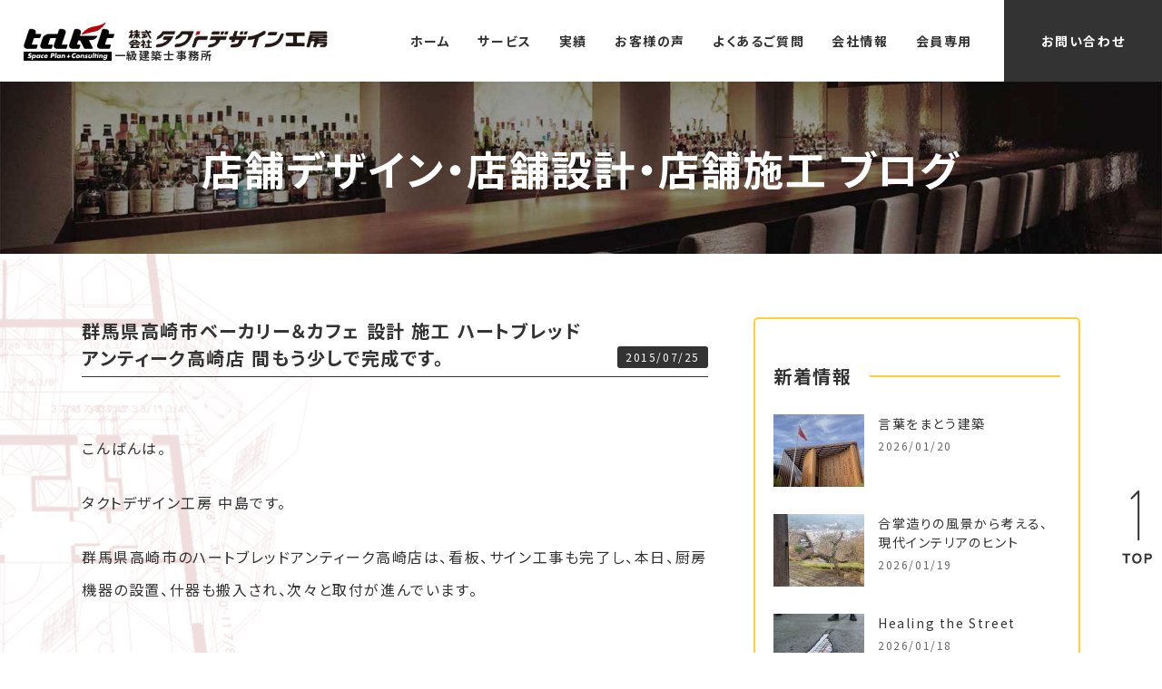

--- FILE ---
content_type: text/html; charset=UTF-8
request_url: https://www.takt-design.net/blog/?p=3582/
body_size: 43124
content:
<!DOCTYPE html>
<html lang="ja">
<head>
<meta charset="UTF-8">
<!-- Google Tag Manager -->
<script>(function(w,d,s,l,i){w[l]=w[l]||[];w[l].push({'gtm.start':
new Date().getTime(),event:'gtm.js'});var f=d.getElementsByTagName(s)[0],
j=d.createElement(s),dl=l!='dataLayer'?'&l='+l:'';j.async=true;j.src=
'https://www.googletagmanager.com/gtm.js?id='+i+dl;f.parentNode.insertBefore(j,f);
})(window,document,'script','dataLayer','GTM-MTBX8KJ');</script>
<!-- End Google Tag Manager -->
  <meta http-equiv="X-UA-Compatible" content="IE=edge">
  <meta name="viewport" content="width=device-width, initial-scale=1.0">
<link rel="preconnect" href="https://fonts.googleapis.com">
<link rel="preconnect" href="https://fonts.gstatic.com" crossorigin>
<link href="https://fonts.googleapis.com/css2?family=Noto+Sans+JP:wght@400;500;700;900&family=Roboto:wght@500;700&display=swap" rel="stylesheet">
<link rel="stylesheet" href="https://cdnjs.cloudflare.com/ajax/libs/Swiper/4.5.1/css/swiper.css">
<link rel="stylesheet" href="https://www.takt-design.net/assets/css/common.css?2021">
<link rel="stylesheet" href="https://www.takt-design.net/assets/css/nt.css?2025">
<link rel="stylesheet" href="https://www.takt-design.net/assets/css/zn.css?2025">



<link rel="shortcut icon" href="https://www.takt-design.net/assets/img/common/favicon.ico">
<meta name='robots' content='index, follow, max-image-preview:large, max-snippet:-1, max-video-preview:-1' />

	<!-- This site is optimized with the Yoast SEO plugin v19.4 - https://yoast.com/wordpress/plugins/seo/ -->
	<title>群馬県高崎市ベーカリー＆カフェ 設計 施工 ハートブレッドアンティーク高崎店 間もう少しで完成です。 | スタッフブログ | 名古屋・東京・大阪の店舗デザイン・設計・施工</title>
	<link rel="canonical" href="https://www.takt-design.net/blog/?p=3582/" />
	<meta property="og:locale" content="ja_JP" />
	<meta property="og:type" content="article" />
	<meta property="og:title" content="群馬県高崎市ベーカリー＆カフェ 設計 施工 ハートブレッドアンティーク高崎店 間もう少しで完成です。 | スタッフブログ | 名古屋・東京・大阪の店舗デザイン・設計・施工" />
	<meta property="og:description" content="こんばんは。 タクトデザイン工房 中島です。 群馬県高崎市のハートブレッドアンティーク高崎店は、看板、サイン工事も完了し、本日、厨房機器の設置、什器も搬入され、次々と取付が進んでいます。 &nbsp;&nbsp;&amp;nbs [&hellip;]" />
	<meta property="og:url" content="https://www.takt-design.net/blog/?p=3582/" />
	<meta property="og:site_name" content="株式会社タクトデザイン工房 | 名古屋・東京・大阪の店舗デザイン・設計・施工" />
	<meta property="og:image" content="https://www.takt-design.net/wp/wp-content/uploads/2015/07/IMG_5163.jpg" />
	<meta property="og:image:width" content="1280" />
	<meta property="og:image:height" content="960" />
	<meta property="og:image:type" content="image/jpeg" />
	<meta name="twitter:card" content="summary_large_image" />
	<script type="application/ld+json" class="yoast-schema-graph">{"@context":"https://schema.org","@graph":[{"@type":"WebSite","@id":"https://www.takt-design.net/#website","url":"https://www.takt-design.net/","name":"株式会社タクトデザイン工房 | 名古屋・東京・大阪の店舗デザイン・設計・施工","description":"内装設計・デザイン","potentialAction":[{"@type":"SearchAction","target":{"@type":"EntryPoint","urlTemplate":"https://www.takt-design.net/?s={search_term_string}"},"query-input":"required name=search_term_string"}],"inLanguage":"ja"},{"@type":"ImageObject","inLanguage":"ja","@id":"https://www.takt-design.net/blog/?p=3582/#primaryimage","url":"https://www.takt-design.net/wp/wp-content/uploads/2015/07/IMG_5163.jpg","contentUrl":"https://www.takt-design.net/wp/wp-content/uploads/2015/07/IMG_5163.jpg","width":1280,"height":960},{"@type":"WebPage","@id":"https://www.takt-design.net/blog/?p=3582/","url":"https://www.takt-design.net/blog/?p=3582/","name":"群馬県高崎市ベーカリー＆カフェ 設計 施工 ハートブレッドアンティーク高崎店 間もう少しで完成です。 | スタッフブログ | 名古屋・東京・大阪の店舗デザイン・設計・施工","isPartOf":{"@id":"https://www.takt-design.net/#website"},"primaryImageOfPage":{"@id":"https://www.takt-design.net/blog/?p=3582/#primaryimage"},"image":{"@id":"https://www.takt-design.net/blog/?p=3582/#primaryimage"},"thumbnailUrl":"https://www.takt-design.net/wp/wp-content/uploads/2015/07/IMG_5163.jpg","datePublished":"2015-07-25T13:50:01+00:00","dateModified":"2015-07-25T13:50:01+00:00","breadcrumb":{"@id":"https://www.takt-design.net/blog/?p=3582/#breadcrumb"},"inLanguage":"ja","potentialAction":[{"@type":"ReadAction","target":["https://www.takt-design.net/blog/?p=3582/"]}]},{"@type":"BreadcrumbList","@id":"https://www.takt-design.net/blog/?p=3582/#breadcrumb","itemListElement":[{"@type":"ListItem","position":1,"name":"ホーム","item":"https://www.takt-design.net/"},{"@type":"ListItem","position":2,"name":"スタッフブログ","item":"https://www.takt-design.net/blog/"},{"@type":"ListItem","position":3,"name":"群馬県高崎市ベーカリー＆カフェ 設計 施工 ハートブレッドアンティーク高崎店 間もう少しで完成です。"}]}]}</script>
	<!-- / Yoast SEO plugin. -->


<link rel='dns-prefetch' href='//static.addtoany.com' />
<link rel='dns-prefetch' href='//s.w.org' />
<link rel="alternate" type="application/rss+xml" title="株式会社タクトデザイン工房 | 名古屋・東京・大阪の店舗デザイン・設計・施工 &raquo; 群馬県高崎市ベーカリー＆カフェ 設計 施工 ハートブレッドアンティーク高崎店 間もう少しで完成です。 のコメントのフィード" href="https://www.takt-design.net/blog/?p=3582/feed/" />
<link rel='stylesheet' id='video_popup_close_icon-css'  href='https://www.takt-design.net/wp/wp-content/plugins/video-popup/css/vp-close-icon/close-button-icon.css?ver=1768946175' type='text/css' media='all' />
<link rel='stylesheet' id='oba_youtubepopup_css-css'  href='https://www.takt-design.net/wp/wp-content/plugins/video-popup/css/YouTubePopUp.css?ver=1768946175' type='text/css' media='all' />
<link rel='stylesheet' id='addtoany-css'  href='https://www.takt-design.net/wp/wp-content/plugins/add-to-any/addtoany.min.css?ver=1.16' type='text/css' media='all' />
<script type='text/javascript' src='https://www.takt-design.net/wp/wp-includes/js/jquery/jquery.min.js?ver=3.6.0' id='jquery-core-js'></script>
<script type='text/javascript' src='https://www.takt-design.net/wp/wp-includes/js/jquery/jquery-migrate.min.js?ver=3.3.2' id='jquery-migrate-js'></script>
<script type='text/javascript' id='addtoany-core-js-before'>
window.a2a_config=window.a2a_config||{};a2a_config.callbacks=[];a2a_config.overlays=[];a2a_config.templates={};a2a_localize = {
	Share: "Share",
	Save: "Save",
	Subscribe: "Subscribe",
	Email: "Email",
	Bookmark: "Bookmark",
	ShowAll: "Show all",
	ShowLess: "Show less",
	FindServices: "Find service(s)",
	FindAnyServiceToAddTo: "Instantly find any service to add to",
	PoweredBy: "Powered by",
	ShareViaEmail: "Share via email",
	SubscribeViaEmail: "Subscribe via email",
	BookmarkInYourBrowser: "Bookmark in your browser",
	BookmarkInstructions: "Press Ctrl+D or \u2318+D to bookmark this page",
	AddToYourFavorites: "Add to your favorites",
	SendFromWebOrProgram: "Send from any email address or email program",
	EmailProgram: "Email program",
	More: "More&#8230;",
	ThanksForSharing: "Thanks for sharing!",
	ThanksForFollowing: "Thanks for following!"
};
</script>
<script type='text/javascript' defer src='https://static.addtoany.com/menu/page.js' id='addtoany-core-js'></script>
<script type='text/javascript' defer src='https://www.takt-design.net/wp/wp-content/plugins/add-to-any/addtoany.min.js?ver=1.1' id='addtoany-jquery-js'></script>
<script type='text/javascript' src='https://www.takt-design.net/wp/wp-content/plugins/video-popup/js/YouTubePopUp.jquery.js?ver=1768946175' id='oba_youtubepopup_plugin-js'></script>
<script type='text/javascript' src='https://www.takt-design.net/wp/wp-content/plugins/video-popup/js/YouTubePopUp.js?ver=1768946175' id='oba_youtubepopup_activate-js'></script>
		<script type='text/javascript'>
			var video_popup_unprm_general_settings = {
    			'unprm_r_border': 'true'
			};
		</script>
	</head>
<body id="top" class="blog-template-default single single-blog postid-3582">
<!-- Google Tag Manager (noscript) -->
<noscript><iframe src="https://www.googletagmanager.com/ns.html?id=GTM-MTBX8KJ"
height="0" width="0" style="display:none;visibility:hidden"></iframe></noscript>
<!-- End Google Tag Manager (noscript) -->
<header class="nt-header" data-scroll-header>
  <p class="site-ttl">
    <a href="https://www.takt-design.net/">
      <img src="https://www.takt-design.net/assets/img/common/nt-logo.png" alt="takt" width="100" height="43">
      <span class="site-ttl-name">
        <img src="https://www.takt-design.net/assets/img/common/nt-logo-ja.png" width="220" alt="株式会社タクトデザイン工房" class="nt-logo-ja">
        <span class="site-ttl-text">一級建築士事務所</span>
      </span>
    </a>
  </p>
      <div class="nav-wrap">
    <nav>
      <div class="global-navi">
        <div class="menu-global-container">
          <ul id="menu-global" class="menu">
            <li>
              <a href="https://www.takt-design.net/">ホーム</a>
            </li>
            <!-- <li><a href="/advantage/">6つの強み</a></li> -->
            <li class="nt-haschild">
              <a href="https://www.takt-design.net/services/">サービス</a><span class="nt-toggle"></span>
              <ul class="sub-menu">
                <li><a href="https://www.takt-design.net/services/newopen/">新規店舗開業サポート</a></li>
                <li>
                  <a href="https://www.takt-design.net/services/store-design/">店舗デザイン・店舗設計・店舗施工</a>
                </li>
                <li><a href="https://www.takt-design.net/services/flow/">ワークフロー</a></li>
              </ul>
            </li>
            <li class="nt-haschild">
              <a href="https://www.takt-design.net/result/">実績</a><span class="nt-toggle"></span>
              <ul class="sub-menu">
                                                  <li><a href="https://www.takt-design.net/result/category/%e3%83%95%e3%82%a9%e3%83%88%e3%82%b9%e3%82%bf%e3%82%b8%e3%82%aa/">フォトスタジオ</a></li>
                                    <li><a href="https://www.takt-design.net/result/category/rest_japanese/">和食店舗</a></li>
                                    <li><a href="https://www.takt-design.net/result/category/%e7%84%bc%e8%82%89%e5%ba%97/">焼肉店</a></li>
                                    <li><a href="https://www.takt-design.net/result/category/noodles/">麺類店舗</a></li>
                                    <li><a href="https://www.takt-design.net/result/category/rest_korean/">韓国料理店舗</a></li>
                                    <li><a href="https://www.takt-design.net/result/category/restaurant/">洋食店舗</a></li>
                                    <li><a href="https://www.takt-design.net/result/category/cafe/">カフェ・スイーツ</a></li>
                                    <li><a href="https://www.takt-design.net/result/category/bar/">BAR・PUB・CLUB</a></li>
                                    <li><a href="https://www.takt-design.net/result/category/resort/">リゾートホテル・温泉施設・ゴルフ場</a></li>
                                    <li><a href="https://www.takt-design.net/result/category/amusement/">カラオケBOX・マンガ喫茶</a></li>
                                    <li><a href="https://www.takt-design.net/result/category/shop/">アパレル・物販店舗</a></li>
                                    <li><a href="https://www.takt-design.net/result/category/gym_yoga/">フィットネスジム・ホットヨガ</a></li>
                                    <li><a href="https://www.takt-design.net/result/category/salon/">美容院・エステ・サロン</a></li>
                                    <li><a href="https://www.takt-design.net/result/category/bridal/">ブライダル</a></li>
                                    <li><a href="https://www.takt-design.net/result/category/clinic/">病院・クリニック</a></li>
                                    <li><a href="https://www.takt-design.net/result/category/overseas/">海外施工店舗</a></li>
                                    <li><a href="https://www.takt-design.net/result/category/remodeling/">リフォーム</a></li>
                                    <li><a href="https://www.takt-design.net/result/category/other/">その他の店舗</a></li>
                                    </ul>
            </li>
            <li><a href="https://www.takt-design.net/review/">お客様の声</a></li>
            <li><a href="https://www.takt-design.net/faq/">よくあるご質問</a></li>
            <li><a href="https://www.takt-design.net/company/">会社情報</a></li>
            <li><a href="https://www.takt-design.net/memberonly/">会員専用</a></li>
          </ul>
        </div>
        <div class="header-contact">
          <a href="https://www.takt-design.net/contact/">お問い合わせ</a>
        </div>
      </div>
    </nav>
    <div class="spnav-btn">
      <span class="line line_01"></span>
      <span class="line line_03"></span>
      <span class="spnav-menu">MENU</span>
    </div>
  </div>
</header>
  <main>      <div class="section-top">
        <div class="container">
          <p class="ja content-ttl">店舗デザイン・店舗設計・店舗施工 ブログ</p>
        </div>
      </div>
      <div class="main-content bg-tl bg-bl">
        <div class="container">
          <div class="blog-wrap">
            <div class="blog-content blog-entry-content">
                          <div class="blog-list-descript">
                <h2 class="blog-ttl">
                  群馬県高崎市ベーカリー＆カフェ 設計 施工 ハートブレッドアンティーク高崎店 間もう少しで完成です。                </h2>
                <div class="blog-entry">
                  <span class="blog-entry-date"><time datetime="2015-07-25" itemprop="datepublished">2015/07/25</time></span>
                </div>
              </div>
              <div class="blog-type">
                <div class="blog-cat">
                                </div>
                <div class="blog-tag">
                	                </div>
              </div>

              <div class="blog-inner">
              <p>こんばんは。</p>
<p>タクトデザイン工房 中島です。</p>
<p>群馬県高崎市のハートブレッドアンティーク高崎店は、看板、サイン工事も完了し、本日、厨房機器の設置、什器も搬入され、次々と取付が進んでいます。</p>
<p>&nbsp;<a href="https://www.takt-design.net/wp/wp-content/uploads/2015/07/IMG_5163.jpg"><img src="https://www.takt-design.net/wp/wp-content/uploads/2015/07/IMG_5163.jpg" alt=""></a>&nbsp;&nbsp;<a href="https://www.takt-design.net/wp/wp-content/uploads/2015/07/IMG_5164.jpg"><img src="https://www.takt-design.net/wp/wp-content/uploads/2015/07/IMG_5164.jpg" alt=""></a>&nbsp;&nbsp;<a href="https://www.takt-design.net/wp/wp-content/uploads/2015/07/IMG_5162.jpg"><img src="https://www.takt-design.net/wp/wp-content/uploads/2015/07/IMG_5162.jpg" alt=""></a>&nbsp;&nbsp;<a href="https://www.takt-design.net/wp/wp-content/uploads/2015/07/IMG_5161.jpg"><img src="https://www.takt-design.net/wp/wp-content/uploads/2015/07/IMG_5161.jpg" alt=""></a>&nbsp;&nbsp;<a href="https://www.takt-design.net/wp/wp-content/uploads/2015/07/IMG_5160.jpg"><img src="https://www.takt-design.net/wp/wp-content/uploads/2015/07/IMG_5160.jpg" alt=""></a>&nbsp;</p>
<p>だいぶ雰囲気が出てきました。</p>
<p>いよいよ来週完成です☆</p>
<div class="addtoany_share_save_container addtoany_content addtoany_content_bottom"><div class="a2a_kit a2a_kit_size_32 addtoany_list" data-a2a-url="https://www.takt-design.net/blog/?p=3582/" data-a2a-title="群馬県高崎市ベーカリー＆カフェ 設計 施工 ハートブレッドアンティーク高崎店 間もう少しで完成です。"><a class="a2a_button_facebook" href="https://www.addtoany.com/add_to/facebook?linkurl=https%3A%2F%2Fwww.takt-design.net%2Fblog%2F%3Fp%3D3582%2F&amp;linkname=%E7%BE%A4%E9%A6%AC%E7%9C%8C%E9%AB%98%E5%B4%8E%E5%B8%82%E3%83%99%E3%83%BC%E3%82%AB%E3%83%AA%E3%83%BC%EF%BC%86%E3%82%AB%E3%83%95%E3%82%A7%20%E8%A8%AD%E8%A8%88%20%E6%96%BD%E5%B7%A5%20%E3%83%8F%E3%83%BC%E3%83%88%E3%83%96%E3%83%AC%E3%83%83%E3%83%89%E3%82%A2%E3%83%B3%E3%83%86%E3%82%A3%E3%83%BC%E3%82%AF%E9%AB%98%E5%B4%8E%E5%BA%97%20%E9%96%93%E3%82%82%E3%81%86%E5%B0%91%E3%81%97%E3%81%A7%E5%AE%8C%E6%88%90%E3%81%A7%E3%81%99%E3%80%82" title="Facebook" rel="nofollow noopener" target="_blank"></a><a class="a2a_button_twitter" href="https://www.addtoany.com/add_to/twitter?linkurl=https%3A%2F%2Fwww.takt-design.net%2Fblog%2F%3Fp%3D3582%2F&amp;linkname=%E7%BE%A4%E9%A6%AC%E7%9C%8C%E9%AB%98%E5%B4%8E%E5%B8%82%E3%83%99%E3%83%BC%E3%82%AB%E3%83%AA%E3%83%BC%EF%BC%86%E3%82%AB%E3%83%95%E3%82%A7%20%E8%A8%AD%E8%A8%88%20%E6%96%BD%E5%B7%A5%20%E3%83%8F%E3%83%BC%E3%83%88%E3%83%96%E3%83%AC%E3%83%83%E3%83%89%E3%82%A2%E3%83%B3%E3%83%86%E3%82%A3%E3%83%BC%E3%82%AF%E9%AB%98%E5%B4%8E%E5%BA%97%20%E9%96%93%E3%82%82%E3%81%86%E5%B0%91%E3%81%97%E3%81%A7%E5%AE%8C%E6%88%90%E3%81%A7%E3%81%99%E3%80%82" title="Twitter" rel="nofollow noopener" target="_blank"></a><a class="a2a_button_line" href="https://www.addtoany.com/add_to/line?linkurl=https%3A%2F%2Fwww.takt-design.net%2Fblog%2F%3Fp%3D3582%2F&amp;linkname=%E7%BE%A4%E9%A6%AC%E7%9C%8C%E9%AB%98%E5%B4%8E%E5%B8%82%E3%83%99%E3%83%BC%E3%82%AB%E3%83%AA%E3%83%BC%EF%BC%86%E3%82%AB%E3%83%95%E3%82%A7%20%E8%A8%AD%E8%A8%88%20%E6%96%BD%E5%B7%A5%20%E3%83%8F%E3%83%BC%E3%83%88%E3%83%96%E3%83%AC%E3%83%83%E3%83%89%E3%82%A2%E3%83%B3%E3%83%86%E3%82%A3%E3%83%BC%E3%82%AF%E9%AB%98%E5%B4%8E%E5%BA%97%20%E9%96%93%E3%82%82%E3%81%86%E5%B0%91%E3%81%97%E3%81%A7%E5%AE%8C%E6%88%90%E3%81%A7%E3%81%99%E3%80%82" title="Line" rel="nofollow noopener" target="_blank"></a><a class="a2a_dd addtoany_share_save addtoany_share" href="https://www.addtoany.com/share"></a></div></div>              </div>
                                          <div class="blog-single-nav">
              <div class="nav-link">
                              
                  <a href="https://www.takt-design.net/blog/?p=3576/" class="prev-link">
                    <div class="singlenav-info">前の記事</div>
                    <div class="singlenav-ttl">
                    名古屋工場で店舗注文家具 什器 製作 運搬 本日発送しました☆                    </div>
                  </a>
                
                                </div>
                <div class="nav-link">
                                
                  <a href="https://www.takt-design.net/blog/?p=3586/" class="next-link">
                    <div class="singlenav-info">次の記事</div>
                    <div class="singlenav-ttl">名古屋市中区金山 施工案件 博多串焼きと刺身 ココロザシ様 進捗☆</div>
                  </a>
                
                                    </div>
              </div>
                            <div class="to-derail">
                <a href="https://www.takt-design.net/blog/">記事一覧に戻る</a>
              </div>
                          </div>

            <aside class="blog-side">
  <div class="blog-side-content">
    <h3><span>新着情報</span></h3>
    <div class="blog-side-list-wrap">

                                    <div class="blog-side-list">
        <a href="https://www.takt-design.net/blog/?p=18372/">
          <div class="blog-side-list-fig">
            <figure>
            <img width="100" height="80" src="https://www.takt-design.net/wp/wp-content/uploads/2025/12/IMG_0372-100x80.jpeg" class="attachment-100x80 size-100x80 wp-post-image" alt="" loading="lazy" />            </figure>
          </div>
          <div class="blog-side-list-descript">
            <div class="blog-side-list-ttl">
            言葉をまとう建築            </div>
            <div class="blog-side-list-date">2026/01/20</div>
          </div>
        </a>
      </div>
      <div class="blog-side-list">
        <a href="https://www.takt-design.net/blog/?p=18419/">
          <div class="blog-side-list-fig">
            <figure>
            <img width="100" height="80" src="https://www.takt-design.net/wp/wp-content/uploads/2026/01/66813-100x80.jpg" class="attachment-100x80 size-100x80 wp-post-image" alt="" loading="lazy" />            </figure>
          </div>
          <div class="blog-side-list-descript">
            <div class="blog-side-list-ttl">
            合掌造りの風景から考える、現代インテリアのヒント            </div>
            <div class="blog-side-list-date">2026/01/19</div>
          </div>
        </a>
      </div>
      <div class="blog-side-list">
        <a href="https://www.takt-design.net/blog/?p=18347/">
          <div class="blog-side-list-fig">
            <figure>
            <img width="100" height="80" src="https://www.takt-design.net/wp/wp-content/uploads/2025/12/S__14958597_0-100x80.jpg" class="attachment-100x80 size-100x80 wp-post-image" alt="" loading="lazy" />            </figure>
          </div>
          <div class="blog-side-list-descript">
            <div class="blog-side-list-ttl">
            Healing the Street            </div>
            <div class="blog-side-list-date">2026/01/18</div>
          </div>
        </a>
      </div>

    </div>
    
    <h3><span>カテゴリ</span></h3><ul class="blog-ac-list"><li><a href="https://www.takt-design.net/blog/category/nagoya-office/">名古屋オフィス</a><span class="count">（400）</span></li>
<li><a href="https://www.takt-design.net/blog/category/%e5%a4%a7%e9%98%aa%e3%82%aa%e3%83%95%e3%82%a3%e3%82%b9/">大阪オフィス</a><span class="count">（33）</span></li>
<li><a href="https://www.takt-design.net/blog/category/tokyo-office/">東京オフィス</a><span class="count">（148）</span></li>
</ul>    
    <h3><span>タグ</span></h3><ul class="blog-ac-list"><li><a href="https://www.takt-design.net/blog/tag/breakingdown-15/">BreakingDown 15</a><span class="count">（1）</span></li>
<li><a href="https://www.takt-design.net/blog/tag/fg%e3%83%9c%e3%83%bc%e3%83%89/">FGボード</a><span class="count">（1）</span></li>
<li><a href="https://www.takt-design.net/blog/tag/%e3%82%a4%e3%83%b3%e3%83%86%e3%83%aa%e3%82%a2/">インテリア</a><span class="count">（46）</span></li>
<li><a href="https://www.takt-design.net/blog/tag/%e3%82%ab%e3%83%bc%e3%83%ac%e3%83%bc%e3%82%b9/">カーレース</a><span class="count">（1）</span></li>
<li><a href="https://www.takt-design.net/blog/tag/%e3%82%ab%e3%83%95%e3%82%a7/">カフェ</a><span class="count">（3）</span></li>
<li><a href="https://www.takt-design.net/blog/tag/%e3%82%b5%e3%82%b9%e3%83%86%e3%83%8a%e3%83%96%e3%83%ab/">サステナブル</a><span class="count">（1）</span></li>
<li><a href="https://www.takt-design.net/blog/tag/%e3%82%b7%e3%82%a7%e3%83%ab%e3%83%95/">シェルフ</a><span class="count">（1）</span></li>
<li><a href="https://www.takt-design.net/blog/tag/%e3%82%b8%e3%83%a0/">ジム</a><span class="count">（3）</span></li>
<li><a href="https://www.takt-design.net/blog/tag/%e3%81%a1%e3%82%87%e3%81%93%e3%81%a3%e3%81%a8%e5%bb%ba%e7%af%89%e6%b3%95%e8%a6%8f/">ちょこっと建築法規</a><span class="count">（1）</span></li>
<li><a href="https://www.takt-design.net/blog/tag/%e3%83%88%e3%83%9e%e3%82%bd%e3%83%b3/">トマソン</a><span class="count">（1）</span></li>
<li><a href="https://www.takt-design.net/blog/tag/%e5%8a%a0%e6%b9%bf%e5%99%a8/">加湿器</a><span class="count">（2）</span></li>
<li><a href="https://www.takt-design.net/blog/tag/%e5%8f%a4%e8%b3%80%e7%90%a2%e9%ba%bb/">古賀琢麻</a><span class="count">（1）</span></li>
<li><a href="https://www.takt-design.net/blog/tag/%e5%ba%83%e5%b3%b6%e7%9c%8c%e6%b0%91/">広島県民</a><span class="count">（1）</span></li>
<li><a href="https://www.takt-design.net/blog/tag/%e5%bb%ba%e7%af%89%e6%8e%a2%e8%a8%aa/">建築探訪</a><span class="count">（3）</span></li>
<li><a href="https://www.takt-design.net/blog/tag/%e5%bb%ba%e7%af%89%e8%b3%87%e6%9d%90/">建築資材</a><span class="count">（6）</span></li>
<li><a href="https://www.takt-design.net/blog/tag/%e6%97%a5%e5%b8%b8/">日常</a><span class="count">（47）</span></li>
<li><a href="https://www.takt-design.net/blog/tag/%e7%85%a7%e5%ba%a6/">照度</a><span class="count">（1）</span></li>
<li><a href="https://www.takt-design.net/blog/tag/%e7%85%a7%e6%98%8e/">照明</a><span class="count">（4）</span></li>
<li><a href="https://www.takt-design.net/blog/tag/%e7%99%bb%e5%b1%b1/">登山</a><span class="count">（2）</span></li>
<li><a href="https://www.takt-design.net/blog/tag/%e7%a7%8b/">秋</a><span class="count">（3）</span></li>
<li><a href="https://www.takt-design.net/blog/tag/%e8%a5%bf%e6%b4%8b%e5%bb%ba%e7%af%89/">西洋建築</a><span class="count">（1）</span></li>
<li><a href="https://www.takt-design.net/blog/tag/%e9%a3%b2%e9%a3%9f%e5%ba%97/">飲食店</a><span class="count">（1）</span></li>
</ul>    <h3><span>アーカイブ</span></h3>
    <ul class="blog-ac-list">
    	<li><a href='https://www.takt-design.net/blog/date/2026/'>2026年</a>&nbsp;(16)</li>
	<li><a href='https://www.takt-design.net/blog/date/2025/'>2025年</a>&nbsp;(190)</li>
	<li><a href='https://www.takt-design.net/blog/date/2024/'>2024年</a>&nbsp;(116)</li>
	<li><a href='https://www.takt-design.net/blog/date/2023/'>2023年</a>&nbsp;(35)</li>
	<li><a href='https://www.takt-design.net/blog/date/2022/'>2022年</a>&nbsp;(88)</li>
	<li><a href='https://www.takt-design.net/blog/date/2021/'>2021年</a>&nbsp;(239)</li>
	<li><a href='https://www.takt-design.net/blog/date/2020/'>2020年</a>&nbsp;(89)</li>
	<li><a href='https://www.takt-design.net/blog/date/2019/'>2019年</a>&nbsp;(26)</li>
	<li><a href='https://www.takt-design.net/blog/date/2018/'>2018年</a>&nbsp;(125)</li>
	<li><a href='https://www.takt-design.net/blog/date/2017/'>2017年</a>&nbsp;(240)</li>
	<li><a href='https://www.takt-design.net/blog/date/2016/'>2016年</a>&nbsp;(362)</li>
	<li><a href='https://www.takt-design.net/blog/date/2015/'>2015年</a>&nbsp;(365)</li>
	<li><a href='https://www.takt-design.net/blog/date/2014/'>2014年</a>&nbsp;(365)</li>
	<li><a href='https://www.takt-design.net/blog/date/2013/'>2013年</a>&nbsp;(175)</li>
    </ul>
  </div>
</aside>          </div>
        </div>
        <div class="bg-content-tr2">
          <div class="container">
            <div class="content-btm">
              <div class="content-btm-list list-support">
                <div class="list-inner">
                  <h3>新規店舗開業サポート</h3>
                  <p>
                    どんなお店にしたいのか、どんな風にお店をやっていきたいのか、夢の形をぜひお聞かせください。ご予算や規模と照らし合わせ、夢の実現にベストなプランをご提案いたします。物件探しからオープンまで、お客様専属のディレクターとして併走していきます。</p>
                  <div class="to-page">
                    <a href="https://www.takt-design.net/services/newopen/">詳しく見る</a>
                  </div>
                </div>
              </div>
              <div class="content-btm-list list-design">
                <div class="list-inner">
                  <h3>店舗デザイン・設計・施⼯</h3>
                  <p>
                    デザインから設計・施工までフルサポートします。一貫してお任せいただくことで、注文からオープンまでをスピーディに。設計・施工を通してコスト管理を行うことで、予算の中で最大限のご提案をいたします。また、ご紹介等により設計のみ、施工のみも承っております。</p>
                  <div class="to-page">
                    <a href="https://www.takt-design.net/service/store-design/">詳しく見る</a>
                  </div>
                </div>
              </div>
            </div>
          </div>
        </div>        <div class="bg-content-tr">
  <div class="container">
    <div class="sitebtm-content">
      <div class="container-narrow">
        <div class="sitebtm-content-result">
          <h3 class="sbc-result">
            <span class="en">RESULT</span><span class="ja">店舗施工実績</span>
          </h3>
          <div class="sitebtm-result-header">
                                    
            <div class="result-card">
              <a href="https://www.takt-design.net/result/salon/759/">
                <div class="result-card-fig">
                                                  
                    <figure>
                    <img src="https://www.takt-design.net/wp/wp-content/uploads/2010/10/t540.jpg" width="540" height="318" alt="">
                    </figure>
                                    </div>
                <div class="result-descript">
                  <div class="result-card-ttl">
                  TOTAL ESTHETIC GARDEN様                  </div>
                                    <div class="result-card-cat">美容院・エステ・サロン</div>
                </div>
              </a>
            </div>
          
            <div class="result-card">
              <a href="https://www.takt-design.net/result/restaurant/414/">
                <div class="result-card-fig">
                                                  
                    <figure>
                    <img src="https://www.takt-design.net/wp/wp-content/uploads/2003/08/t540.jpg" width="540" height="318" alt="">
                    </figure>
                                    </div>
                <div class="result-descript">
                  <div class="result-card-ttl">
                  すみの華様                  </div>
                                    <div class="result-card-cat">洋食店舗</div>
                </div>
              </a>
            </div>
                              

          </div>
          <div class="sitebtm-result-cat-list">
              <ul><li><a href="https://www.takt-design.net/result/category/%e3%83%95%e3%82%a9%e3%83%88%e3%82%b9%e3%82%bf%e3%82%b8%e3%82%aa/">フォトスタジオ</a></li>
<li><a href="https://www.takt-design.net/result/category/rest_japanese/">和食店舗</a></li>
<li><a href="https://www.takt-design.net/result/category/%e7%84%bc%e8%82%89%e5%ba%97/">焼肉店</a></li>
<li><a href="https://www.takt-design.net/result/category/noodles/">麺類店舗</a></li>
<li><a href="https://www.takt-design.net/result/category/rest_korean/">韓国料理店舗</a></li>
<li><a href="https://www.takt-design.net/result/category/restaurant/">洋食店舗</a></li>
<li><a href="https://www.takt-design.net/result/category/cafe/">カフェ・スイーツ</a></li>
<li><a href="https://www.takt-design.net/result/category/bar/">BAR・PUB・CLUB</a></li>
<li><a href="https://www.takt-design.net/result/category/resort/">リゾートホテル・温泉施設・ゴルフ場</a></li>
<li><a href="https://www.takt-design.net/result/category/amusement/">カラオケBOX・マンガ喫茶</a></li>
<li><a href="https://www.takt-design.net/result/category/shop/">アパレル・物販店舗</a></li>
<li><a href="https://www.takt-design.net/result/category/gym_yoga/">フィットネスジム・ホットヨガ</a></li>
<li><a href="https://www.takt-design.net/result/category/salon/">美容院・エステ・サロン</a></li>
<li><a href="https://www.takt-design.net/result/category/bridal/">ブライダル</a></li>
<li><a href="https://www.takt-design.net/result/category/clinic/">病院・クリニック</a></li>
<li><a href="https://www.takt-design.net/result/category/overseas/">海外施工店舗</a></li>
<li><a href="https://www.takt-design.net/result/category/remodeling/">リフォーム</a></li>
<li><a href="https://www.takt-design.net/result/category/other/">その他の店舗</a></li>
</ul>          </div>
          <div class="to-derail">
            <a href="https://www.takt-design.net/result/">「実績」の一覧へ</a>
          </div>
        </div>
        <div class="sitebtm-content-review">
          <h3 class="sbc-review">
            <span class="en">REVIEW</span><span class="ja">お客様の声</span>
          </h3>
          <div class="sitebtm-review-header">

                                                <div class="review-card">
              <a href="https://www.takt-design.net/review/13283/">
                <div class="review-card-fig">
                                    <figure>
                    <img src="https://www.takt-design.net/wp/wp-content/uploads/2021/07/top-8.jpg" width="400" height="200" alt="">
                    </figure>
                </div>
                <div class="review-card-ttl">
                かっこ良いお店が出来上がりました                </div>
                <div class="review-card-name">
                オッジ・ハウス　中島様                </div>
              </a>
            </div>
                      <div class="review-card">
              <a href="https://www.takt-design.net/review/13317/">
                <div class="review-card-fig">
                                    <figure>
                    <img src="https://www.takt-design.net/wp/wp-content/uploads/2021/07/top.jpg" width="400" height="200" alt="">
                    </figure>
                </div>
                <div class="review-card-ttl">
                「ああ、大谷さんに創ってもらってよかったなあ」と思います。                </div>
                <div class="review-card-name">
                胡豆昆                </div>
              </a>
            </div>
                      <div class="review-card">
              <a href="https://www.takt-design.net/review/120/">
                <div class="review-card-fig">
                                    <figure>
                    <img src="https://www.takt-design.net/wp/wp-content/uploads/2021/07/top-2.jpg" width="400" height="200" alt="">
                    </figure>
                </div>
                <div class="review-card-ttl">
                タクトさんだからできました                </div>
                <div class="review-card-name">
                Jean Jacques Cafe　勝間田オーナー                </div>
              </a>
            </div>
                                        </div>
          <div class="to-derail">
            <a href="https://www.takt-design.net/review/">「お客様の声」の一覧へ</a>
          </div>
        </div>
      </div>
      <div class="content-btm-btn">
        <div class="container-narrow">
          <div class="content-btm-btn-list">
            <div class="btn-list">
              <a href="https://www.takt-design.net/company/">会社情報</a>
            </div>
            <div class="btn-list">
              <a href="https://www.takt-design.net/recruit/">スタッフ大募集</a>
            </div>
            <div class="btn-list">
              <a href="https://www.takt-design.net/subcontractors/">協力業者様大募集</a>
            </div>
          </div>
        </div>
      </div>
    </div>
  </div>
</div>      </div>
  <div class="nt-btn nt-btn-center nt-footer-btn">
    <a href="https://www.takt-design.net/">トップページに戻る</a>
  </div>
</main>
<div class="totop">
  <a href="#top"><img src="https://www.takt-design.net/assets/img/common/totop.png" width="55" alt="TOP"></a>
</div>


<footer>
      <div class="footer-cta-nt">
      <div class="container">
        <h2 class="nt-top-ttl"><span class="en">CONTACT</span><span class="ja">ご相談・お見積り・お問い合わせ</span></h2>
        <div class="top-msg msg-result">
          <div class="top-msg-main">
            お店の設計はもちろん、物件探しからOPENまで、お気軽にご相談ください！</div>
        </div>

        <div class="cta-contact">
          <div class="cta-contact-phone">
            <div class="cta-contact-phone-ttl"><span>お電話でのお問い合わせ</span></div>
            <div class="cta-contact-phone-free"><a href="tel:0120358668" class="freecall">0120-358-668</a></div>
            <div class="cta-contact-phone-office">
              <dl class="nagoya">
                <dt>名古屋本社</dt>
                <dd><a href="tel:0527787730">052-778-7730</a></dd>
              </dl>
              <dl class="tokyo">
                <dt style="letter-spacing: 0.37em;">東京支店</dt>
                <dd><a href="tel:0362689867">03-6268-9867</a></dd>
              </dl>
              <dl class="osaka">
                <dt style="letter-spacing: 0.37em;">大阪支店</dt>
                <dd><a href="tel:0661255462">06-6125-5462</a></dd>
              </dl>
            </div>
          </div>
          <div class="cta-contact-mail">
            <div class="cta-contact-mail-ttl"><span>メールでのお問い合わせ</span></div>
            <div class="nt-btn nt-btn-center">
              <a href="https://www.takt-design.net/contact/">お問い合わせはこちら</a>
            </div>
          </div>
        </div>
      </div>
    </div>
        <div class="breadcrumbs">
      <div class="container">
        <span property="itemListElement" typeof="ListItem"><a property="item" typeof="WebPage" title="株式会社タクトデザイン工房 | 名古屋・東京・大阪の店舗デザイン・設計・施工" href="https://www.takt-design.net" class="home" ><span property="name">店舗デザイン 名古屋 東京 タクトデザイン工房</span></a><meta property="position" content="1"></span> &gt; <span property="itemListElement" typeof="ListItem"><a property="item" typeof="WebPage" title="Go to スタッフブログ." href="https://www.takt-design.net/blog/" class="archive post-blog-archive" ><span property="name">スタッフブログ</span></a><meta property="position" content="2"></span> &gt; <span property="itemListElement" typeof="ListItem"><span property="name" class="post post-blog current-item">群馬県高崎市ベーカリー＆カフェ 設計 施工 ハートブレッドアンティーク高崎店 間もう少しで完成です。</span><meta property="url" content="https://www.takt-design.net/blog/?p=3582/"><meta property="position" content="3"></span>      </div>
    </div>
    <div class="footer-content">
    <div class="container-narrow">
      <div class="footer-nav">
        <ul>
          <li><a href="https://www.takt-design.net/advantage/">6つの強み</a></li>
          <li><a href="https://www.takt-design.net/services/">サービス</a></li>
          <li><a href="https://www.takt-design.net/result/">実績</a></li>
          <li><a href="https://www.takt-design.net/review/">お客様の声</a></li>
          <li><a href="https://www.takt-design.net/faq/">よくあるご質問</a></li>
          <li><a href="https://www.takt-design.net/company/">会社情報</a></li>
          <li><a href="https://www.takt-design.net/blog/">店舗デザイン ブログ</a></li>
          <li><a href="https://www.takt-design.net/news/">最新情報</a></li>
          <li><a href="https://www.takt-design.net/recruit/">スタッフ募集</a></li>
          <li><a href="https://www.takt-design.net/subcontractors/">パートナー募集</a></li>
          <li><a href="https://www.takt-design.net/contact/">お問い合わせ</a></li>
          <li><a href="https://www.takt-design.net/privacypolicy/">プライバシーポリシー</a></li>
        </ul>
      </div>
    </div>
    <div class="container container-footer">
      <div class="footer-company">
        <div class="footer-ci">
          <a href="https://www.takt-design.net/"><img src="https://www.takt-design.net/assets/img/common/ci_w.png" width="164" alt="株式会社タクトデザイン工房 | 名古屋・東京の店舗デザイン、店舗設計、店舗施工"></a>
        </div>
        <div class="footer-address">
          <div class="footer-address-content">
            <div class="fac-office">名古屋本社</div>
            <div class="fac-address">
              <address>〒464-0004<br>
                愛知県名古屋市千種区京命1丁⽬8番6号</address>
              <div class="fac-phone">
                <span class="phone">TEL：<a href="tel:0527787730">052-778-7730</a></span>
                <span class="fax">FAX：052-778-7731</span>
              </div>
            </div>
            <div class="fac-gmap"><a href="https://goo.gl/maps/NJbDi7kZdUgcVgPM8" target="_blank">Googleマップ</a></div>
          </div>
          <div class="footer-address-content">
            <div class="fac-office">東京支店</div>
            <div class="fac-address">
              <address>〒107-0052<br>
                東京都港区赤坂7丁目9-7 バルビゾン74 5階</address>
              <div class="fac-phone">
                <span class="phone">TEL：<a href="tel:0362689867">03-6268-9867</a></span>
                <span class="fax">FAX：03-6268-9868</span>
              </div>
            </div>
            <div class="fac-gmap"><a href="https://goo.gl/maps/vVZf6ouzEsuD4FFf6" target="_blank">Googleマップ</a></div>
          </div>
          <div class="footer-address-content">
            <div class="fac-office">大阪支店</div>
            <div class="fac-address">
              <address>〒542-0081<br>
                大阪府大阪市中央区南船場2-6-2 BS BUILDING 2階</address>
              <div class="fac-phone">
                <span class="phone">TEL：<a href="tel:0661255462">06-6125-5462</a></span>
                <span class="fax">FAX：06-6125-5927</span>
              </div>
            </div>
            <div class="fac-gmap"><a href="https://maps.app.goo.gl/9VUpoNeZK8nwFvq4A"
                target="_blank">Googleマップ</a></div>
          </div>

        </div>
      </div>
    </div>
  </div>

  <div class="footercopy">
    <p class="footercopy-text"><small>&copy; 2021 Takt Design Inc.</small></p>
  </div>
</footer>
<script src="https://www.takt-design.net/assets/js/common.js?2022"></script>
</body>

</html>